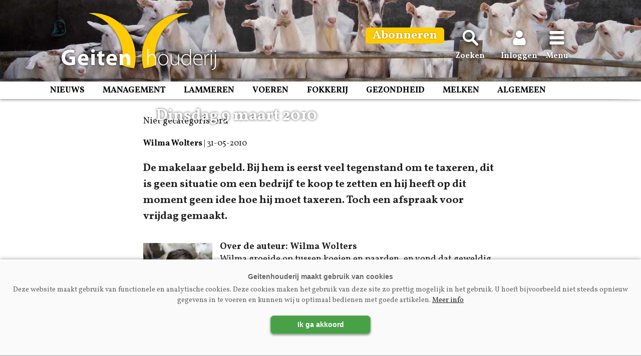

--- FILE ---
content_type: text/html; charset=UTF-8
request_url: https://www.vakbladgeitenhouderij.nl/artikel/20100531/dinsdag-9-maart-2010/
body_size: 13672
content:
<!doctype html>
<html lang="nl">
<head>
	<meta charset="UTF-8">
<script type="text/javascript">
/* <![CDATA[ */
var gform;gform||(document.addEventListener("gform_main_scripts_loaded",function(){gform.scriptsLoaded=!0}),document.addEventListener("gform/theme/scripts_loaded",function(){gform.themeScriptsLoaded=!0}),window.addEventListener("DOMContentLoaded",function(){gform.domLoaded=!0}),gform={domLoaded:!1,scriptsLoaded:!1,themeScriptsLoaded:!1,isFormEditor:()=>"function"==typeof InitializeEditor,callIfLoaded:function(o){return!(!gform.domLoaded||!gform.scriptsLoaded||!gform.themeScriptsLoaded&&!gform.isFormEditor()||(gform.isFormEditor()&&console.warn("The use of gform.initializeOnLoaded() is deprecated in the form editor context and will be removed in Gravity Forms 3.1."),o(),0))},initializeOnLoaded:function(o){gform.callIfLoaded(o)||(document.addEventListener("gform_main_scripts_loaded",()=>{gform.scriptsLoaded=!0,gform.callIfLoaded(o)}),document.addEventListener("gform/theme/scripts_loaded",()=>{gform.themeScriptsLoaded=!0,gform.callIfLoaded(o)}),window.addEventListener("DOMContentLoaded",()=>{gform.domLoaded=!0,gform.callIfLoaded(o)}))},hooks:{action:{},filter:{}},addAction:function(o,r,e,t){gform.addHook("action",o,r,e,t)},addFilter:function(o,r,e,t){gform.addHook("filter",o,r,e,t)},doAction:function(o){gform.doHook("action",o,arguments)},applyFilters:function(o){return gform.doHook("filter",o,arguments)},removeAction:function(o,r){gform.removeHook("action",o,r)},removeFilter:function(o,r,e){gform.removeHook("filter",o,r,e)},addHook:function(o,r,e,t,n){null==gform.hooks[o][r]&&(gform.hooks[o][r]=[]);var d=gform.hooks[o][r];null==n&&(n=r+"_"+d.length),gform.hooks[o][r].push({tag:n,callable:e,priority:t=null==t?10:t})},doHook:function(r,o,e){var t;if(e=Array.prototype.slice.call(e,1),null!=gform.hooks[r][o]&&((o=gform.hooks[r][o]).sort(function(o,r){return o.priority-r.priority}),o.forEach(function(o){"function"!=typeof(t=o.callable)&&(t=window[t]),"action"==r?t.apply(null,e):e[0]=t.apply(null,e)})),"filter"==r)return e[0]},removeHook:function(o,r,t,n){var e;null!=gform.hooks[o][r]&&(e=(e=gform.hooks[o][r]).filter(function(o,r,e){return!!(null!=n&&n!=o.tag||null!=t&&t!=o.priority)}),gform.hooks[o][r]=e)}});
/* ]]> */
</script>

	<meta name="viewport" content="width=device-width, initial-scale=1, maximum-scale=5, minimum-scale=1, user-scalable=yes">
	<link rel="preconnect" href="https://fonts.gstatic.com">
	<link href="https://fonts.googleapis.com/css?family=PT+Sans:700&display=swap" rel="stylesheet"> 
	<link href="https://fonts.googleapis.com/css?family=Vollkorn:400,700&display=swap" rel="stylesheet"> 
	<link rel="profile" href="https://gmpg.org/xfn/11">
	<link rel="stylesheet" id="style-css" href="https://www.vakbladgeitenhouderij.nl/wp-content/themes/template/style.css?v=1.1.8" type="text/css" media="all">
	<meta name="theme-color" content="#FFCB00">
	
		<link rel="shortcut icon" href="https://www.vakbladgeitenhouderij.nl/favicon.png">
<title>Dinsdag 9 maart 2010 &#8211; Geitenhouderij</title>
<meta name='robots' content='max-image-preview:large' />
<link rel="alternate" type="application/rss+xml" title="Geitenhouderij &raquo; feed" href="https://www.vakbladgeitenhouderij.nl/feed/" />
<link rel="alternate" type="application/rss+xml" title="Geitenhouderij &raquo; reacties feed" href="https://www.vakbladgeitenhouderij.nl/comments/feed/" />
<script type="text/javascript" id="wpp-js" src="https://www.vakbladgeitenhouderij.nl/wp-content/plugins/wordpress-popular-posts/assets/js/wpp.min.js?ver=7.3.6" data-sampling="1" data-sampling-rate="20" data-api-url="https://www.vakbladgeitenhouderij.nl/wp-json/wordpress-popular-posts" data-post-id="882" data-token="3968dee52d" data-lang="0" data-debug="0"></script>
<link rel="alternate" title="oEmbed (JSON)" type="application/json+oembed" href="https://www.vakbladgeitenhouderij.nl/wp-json/oembed/1.0/embed?url=https%3A%2F%2Fwww.vakbladgeitenhouderij.nl%2Fartikel%2F20100531%2Fdinsdag-9-maart-2010%2F" />
<link rel="alternate" title="oEmbed (XML)" type="text/xml+oembed" href="https://www.vakbladgeitenhouderij.nl/wp-json/oembed/1.0/embed?url=https%3A%2F%2Fwww.vakbladgeitenhouderij.nl%2Fartikel%2F20100531%2Fdinsdag-9-maart-2010%2F&#038;format=xml" />
<style id='wp-img-auto-sizes-contain-inline-css' type='text/css'>
img:is([sizes=auto i],[sizes^="auto," i]){contain-intrinsic-size:3000px 1500px}
/*# sourceURL=wp-img-auto-sizes-contain-inline-css */
</style>
<link rel='stylesheet' id='gforms_reset_css-css' href='https://www.vakbladgeitenhouderij.nl/wp-content/plugins/gravityforms/legacy/css/formreset.min.css?ver=2.9.25' type='text/css' media='all' />
<link rel='stylesheet' id='gforms_formsmain_css-css' href='https://www.vakbladgeitenhouderij.nl/wp-content/plugins/gravityforms/legacy/css/formsmain.min.css?ver=2.9.25' type='text/css' media='all' />
<link rel='stylesheet' id='gforms_ready_class_css-css' href='https://www.vakbladgeitenhouderij.nl/wp-content/plugins/gravityforms/legacy/css/readyclass.min.css?ver=2.9.25' type='text/css' media='all' />
<link rel='stylesheet' id='gforms_browsers_css-css' href='https://www.vakbladgeitenhouderij.nl/wp-content/plugins/gravityforms/legacy/css/browsers.min.css?ver=2.9.25' type='text/css' media='all' />
<style id='wp-block-library-inline-css' type='text/css'>
:root{--wp-block-synced-color:#7a00df;--wp-block-synced-color--rgb:122,0,223;--wp-bound-block-color:var(--wp-block-synced-color);--wp-editor-canvas-background:#ddd;--wp-admin-theme-color:#007cba;--wp-admin-theme-color--rgb:0,124,186;--wp-admin-theme-color-darker-10:#006ba1;--wp-admin-theme-color-darker-10--rgb:0,107,160.5;--wp-admin-theme-color-darker-20:#005a87;--wp-admin-theme-color-darker-20--rgb:0,90,135;--wp-admin-border-width-focus:2px}@media (min-resolution:192dpi){:root{--wp-admin-border-width-focus:1.5px}}.wp-element-button{cursor:pointer}:root .has-very-light-gray-background-color{background-color:#eee}:root .has-very-dark-gray-background-color{background-color:#313131}:root .has-very-light-gray-color{color:#eee}:root .has-very-dark-gray-color{color:#313131}:root .has-vivid-green-cyan-to-vivid-cyan-blue-gradient-background{background:linear-gradient(135deg,#00d084,#0693e3)}:root .has-purple-crush-gradient-background{background:linear-gradient(135deg,#34e2e4,#4721fb 50%,#ab1dfe)}:root .has-hazy-dawn-gradient-background{background:linear-gradient(135deg,#faaca8,#dad0ec)}:root .has-subdued-olive-gradient-background{background:linear-gradient(135deg,#fafae1,#67a671)}:root .has-atomic-cream-gradient-background{background:linear-gradient(135deg,#fdd79a,#004a59)}:root .has-nightshade-gradient-background{background:linear-gradient(135deg,#330968,#31cdcf)}:root .has-midnight-gradient-background{background:linear-gradient(135deg,#020381,#2874fc)}:root{--wp--preset--font-size--normal:16px;--wp--preset--font-size--huge:42px}.has-regular-font-size{font-size:1em}.has-larger-font-size{font-size:2.625em}.has-normal-font-size{font-size:var(--wp--preset--font-size--normal)}.has-huge-font-size{font-size:var(--wp--preset--font-size--huge)}.has-text-align-center{text-align:center}.has-text-align-left{text-align:left}.has-text-align-right{text-align:right}.has-fit-text{white-space:nowrap!important}#end-resizable-editor-section{display:none}.aligncenter{clear:both}.items-justified-left{justify-content:flex-start}.items-justified-center{justify-content:center}.items-justified-right{justify-content:flex-end}.items-justified-space-between{justify-content:space-between}.screen-reader-text{border:0;clip-path:inset(50%);height:1px;margin:-1px;overflow:hidden;padding:0;position:absolute;width:1px;word-wrap:normal!important}.screen-reader-text:focus{background-color:#ddd;clip-path:none;color:#444;display:block;font-size:1em;height:auto;left:5px;line-height:normal;padding:15px 23px 14px;text-decoration:none;top:5px;width:auto;z-index:100000}html :where(.has-border-color){border-style:solid}html :where([style*=border-top-color]){border-top-style:solid}html :where([style*=border-right-color]){border-right-style:solid}html :where([style*=border-bottom-color]){border-bottom-style:solid}html :where([style*=border-left-color]){border-left-style:solid}html :where([style*=border-width]){border-style:solid}html :where([style*=border-top-width]){border-top-style:solid}html :where([style*=border-right-width]){border-right-style:solid}html :where([style*=border-bottom-width]){border-bottom-style:solid}html :where([style*=border-left-width]){border-left-style:solid}html :where(img[class*=wp-image-]){height:auto;max-width:100%}:where(figure){margin:0 0 1em}html :where(.is-position-sticky){--wp-admin--admin-bar--position-offset:var(--wp-admin--admin-bar--height,0px)}@media screen and (max-width:600px){html :where(.is-position-sticky){--wp-admin--admin-bar--position-offset:0px}}

/*# sourceURL=wp-block-library-inline-css */
</style><style id='global-styles-inline-css' type='text/css'>
:root{--wp--preset--aspect-ratio--square: 1;--wp--preset--aspect-ratio--4-3: 4/3;--wp--preset--aspect-ratio--3-4: 3/4;--wp--preset--aspect-ratio--3-2: 3/2;--wp--preset--aspect-ratio--2-3: 2/3;--wp--preset--aspect-ratio--16-9: 16/9;--wp--preset--aspect-ratio--9-16: 9/16;--wp--preset--color--black: #000000;--wp--preset--color--cyan-bluish-gray: #abb8c3;--wp--preset--color--white: #ffffff;--wp--preset--color--pale-pink: #f78da7;--wp--preset--color--vivid-red: #cf2e2e;--wp--preset--color--luminous-vivid-orange: #ff6900;--wp--preset--color--luminous-vivid-amber: #fcb900;--wp--preset--color--light-green-cyan: #7bdcb5;--wp--preset--color--vivid-green-cyan: #00d084;--wp--preset--color--pale-cyan-blue: #8ed1fc;--wp--preset--color--vivid-cyan-blue: #0693e3;--wp--preset--color--vivid-purple: #9b51e0;--wp--preset--gradient--vivid-cyan-blue-to-vivid-purple: linear-gradient(135deg,rgb(6,147,227) 0%,rgb(155,81,224) 100%);--wp--preset--gradient--light-green-cyan-to-vivid-green-cyan: linear-gradient(135deg,rgb(122,220,180) 0%,rgb(0,208,130) 100%);--wp--preset--gradient--luminous-vivid-amber-to-luminous-vivid-orange: linear-gradient(135deg,rgb(252,185,0) 0%,rgb(255,105,0) 100%);--wp--preset--gradient--luminous-vivid-orange-to-vivid-red: linear-gradient(135deg,rgb(255,105,0) 0%,rgb(207,46,46) 100%);--wp--preset--gradient--very-light-gray-to-cyan-bluish-gray: linear-gradient(135deg,rgb(238,238,238) 0%,rgb(169,184,195) 100%);--wp--preset--gradient--cool-to-warm-spectrum: linear-gradient(135deg,rgb(74,234,220) 0%,rgb(151,120,209) 20%,rgb(207,42,186) 40%,rgb(238,44,130) 60%,rgb(251,105,98) 80%,rgb(254,248,76) 100%);--wp--preset--gradient--blush-light-purple: linear-gradient(135deg,rgb(255,206,236) 0%,rgb(152,150,240) 100%);--wp--preset--gradient--blush-bordeaux: linear-gradient(135deg,rgb(254,205,165) 0%,rgb(254,45,45) 50%,rgb(107,0,62) 100%);--wp--preset--gradient--luminous-dusk: linear-gradient(135deg,rgb(255,203,112) 0%,rgb(199,81,192) 50%,rgb(65,88,208) 100%);--wp--preset--gradient--pale-ocean: linear-gradient(135deg,rgb(255,245,203) 0%,rgb(182,227,212) 50%,rgb(51,167,181) 100%);--wp--preset--gradient--electric-grass: linear-gradient(135deg,rgb(202,248,128) 0%,rgb(113,206,126) 100%);--wp--preset--gradient--midnight: linear-gradient(135deg,rgb(2,3,129) 0%,rgb(40,116,252) 100%);--wp--preset--font-size--small: 13px;--wp--preset--font-size--medium: 20px;--wp--preset--font-size--large: 36px;--wp--preset--font-size--x-large: 42px;--wp--preset--spacing--20: 0.44rem;--wp--preset--spacing--30: 0.67rem;--wp--preset--spacing--40: 1rem;--wp--preset--spacing--50: 1.5rem;--wp--preset--spacing--60: 2.25rem;--wp--preset--spacing--70: 3.38rem;--wp--preset--spacing--80: 5.06rem;--wp--preset--shadow--natural: 6px 6px 9px rgba(0, 0, 0, 0.2);--wp--preset--shadow--deep: 12px 12px 50px rgba(0, 0, 0, 0.4);--wp--preset--shadow--sharp: 6px 6px 0px rgba(0, 0, 0, 0.2);--wp--preset--shadow--outlined: 6px 6px 0px -3px rgb(255, 255, 255), 6px 6px rgb(0, 0, 0);--wp--preset--shadow--crisp: 6px 6px 0px rgb(0, 0, 0);}:where(.is-layout-flex){gap: 0.5em;}:where(.is-layout-grid){gap: 0.5em;}body .is-layout-flex{display: flex;}.is-layout-flex{flex-wrap: wrap;align-items: center;}.is-layout-flex > :is(*, div){margin: 0;}body .is-layout-grid{display: grid;}.is-layout-grid > :is(*, div){margin: 0;}:where(.wp-block-columns.is-layout-flex){gap: 2em;}:where(.wp-block-columns.is-layout-grid){gap: 2em;}:where(.wp-block-post-template.is-layout-flex){gap: 1.25em;}:where(.wp-block-post-template.is-layout-grid){gap: 1.25em;}.has-black-color{color: var(--wp--preset--color--black) !important;}.has-cyan-bluish-gray-color{color: var(--wp--preset--color--cyan-bluish-gray) !important;}.has-white-color{color: var(--wp--preset--color--white) !important;}.has-pale-pink-color{color: var(--wp--preset--color--pale-pink) !important;}.has-vivid-red-color{color: var(--wp--preset--color--vivid-red) !important;}.has-luminous-vivid-orange-color{color: var(--wp--preset--color--luminous-vivid-orange) !important;}.has-luminous-vivid-amber-color{color: var(--wp--preset--color--luminous-vivid-amber) !important;}.has-light-green-cyan-color{color: var(--wp--preset--color--light-green-cyan) !important;}.has-vivid-green-cyan-color{color: var(--wp--preset--color--vivid-green-cyan) !important;}.has-pale-cyan-blue-color{color: var(--wp--preset--color--pale-cyan-blue) !important;}.has-vivid-cyan-blue-color{color: var(--wp--preset--color--vivid-cyan-blue) !important;}.has-vivid-purple-color{color: var(--wp--preset--color--vivid-purple) !important;}.has-black-background-color{background-color: var(--wp--preset--color--black) !important;}.has-cyan-bluish-gray-background-color{background-color: var(--wp--preset--color--cyan-bluish-gray) !important;}.has-white-background-color{background-color: var(--wp--preset--color--white) !important;}.has-pale-pink-background-color{background-color: var(--wp--preset--color--pale-pink) !important;}.has-vivid-red-background-color{background-color: var(--wp--preset--color--vivid-red) !important;}.has-luminous-vivid-orange-background-color{background-color: var(--wp--preset--color--luminous-vivid-orange) !important;}.has-luminous-vivid-amber-background-color{background-color: var(--wp--preset--color--luminous-vivid-amber) !important;}.has-light-green-cyan-background-color{background-color: var(--wp--preset--color--light-green-cyan) !important;}.has-vivid-green-cyan-background-color{background-color: var(--wp--preset--color--vivid-green-cyan) !important;}.has-pale-cyan-blue-background-color{background-color: var(--wp--preset--color--pale-cyan-blue) !important;}.has-vivid-cyan-blue-background-color{background-color: var(--wp--preset--color--vivid-cyan-blue) !important;}.has-vivid-purple-background-color{background-color: var(--wp--preset--color--vivid-purple) !important;}.has-black-border-color{border-color: var(--wp--preset--color--black) !important;}.has-cyan-bluish-gray-border-color{border-color: var(--wp--preset--color--cyan-bluish-gray) !important;}.has-white-border-color{border-color: var(--wp--preset--color--white) !important;}.has-pale-pink-border-color{border-color: var(--wp--preset--color--pale-pink) !important;}.has-vivid-red-border-color{border-color: var(--wp--preset--color--vivid-red) !important;}.has-luminous-vivid-orange-border-color{border-color: var(--wp--preset--color--luminous-vivid-orange) !important;}.has-luminous-vivid-amber-border-color{border-color: var(--wp--preset--color--luminous-vivid-amber) !important;}.has-light-green-cyan-border-color{border-color: var(--wp--preset--color--light-green-cyan) !important;}.has-vivid-green-cyan-border-color{border-color: var(--wp--preset--color--vivid-green-cyan) !important;}.has-pale-cyan-blue-border-color{border-color: var(--wp--preset--color--pale-cyan-blue) !important;}.has-vivid-cyan-blue-border-color{border-color: var(--wp--preset--color--vivid-cyan-blue) !important;}.has-vivid-purple-border-color{border-color: var(--wp--preset--color--vivid-purple) !important;}.has-vivid-cyan-blue-to-vivid-purple-gradient-background{background: var(--wp--preset--gradient--vivid-cyan-blue-to-vivid-purple) !important;}.has-light-green-cyan-to-vivid-green-cyan-gradient-background{background: var(--wp--preset--gradient--light-green-cyan-to-vivid-green-cyan) !important;}.has-luminous-vivid-amber-to-luminous-vivid-orange-gradient-background{background: var(--wp--preset--gradient--luminous-vivid-amber-to-luminous-vivid-orange) !important;}.has-luminous-vivid-orange-to-vivid-red-gradient-background{background: var(--wp--preset--gradient--luminous-vivid-orange-to-vivid-red) !important;}.has-very-light-gray-to-cyan-bluish-gray-gradient-background{background: var(--wp--preset--gradient--very-light-gray-to-cyan-bluish-gray) !important;}.has-cool-to-warm-spectrum-gradient-background{background: var(--wp--preset--gradient--cool-to-warm-spectrum) !important;}.has-blush-light-purple-gradient-background{background: var(--wp--preset--gradient--blush-light-purple) !important;}.has-blush-bordeaux-gradient-background{background: var(--wp--preset--gradient--blush-bordeaux) !important;}.has-luminous-dusk-gradient-background{background: var(--wp--preset--gradient--luminous-dusk) !important;}.has-pale-ocean-gradient-background{background: var(--wp--preset--gradient--pale-ocean) !important;}.has-electric-grass-gradient-background{background: var(--wp--preset--gradient--electric-grass) !important;}.has-midnight-gradient-background{background: var(--wp--preset--gradient--midnight) !important;}.has-small-font-size{font-size: var(--wp--preset--font-size--small) !important;}.has-medium-font-size{font-size: var(--wp--preset--font-size--medium) !important;}.has-large-font-size{font-size: var(--wp--preset--font-size--large) !important;}.has-x-large-font-size{font-size: var(--wp--preset--font-size--x-large) !important;}
/*# sourceURL=global-styles-inline-css */
</style>

<style id='classic-theme-styles-inline-css' type='text/css'>
/*! This file is auto-generated */
.wp-block-button__link{color:#fff;background-color:#32373c;border-radius:9999px;box-shadow:none;text-decoration:none;padding:calc(.667em + 2px) calc(1.333em + 2px);font-size:1.125em}.wp-block-file__button{background:#32373c;color:#fff;text-decoration:none}
/*# sourceURL=/wp-includes/css/classic-themes.min.css */
</style>
<script type="text/javascript" src="https://www.vakbladgeitenhouderij.nl/wp-includes/js/jquery/jquery.min.js?ver=3.7.1" id="jquery-core-js"></script>
<script type="text/javascript" src="https://www.vakbladgeitenhouderij.nl/wp-includes/js/jquery/jquery-migrate.min.js?ver=3.4.1" id="jquery-migrate-js"></script>
<script type="text/javascript" defer='defer' src="https://www.vakbladgeitenhouderij.nl/wp-content/plugins/gravityforms/js/jquery.json.min.js?ver=2.9.25" id="gform_json-js"></script>
<script type="text/javascript" id="gform_gravityforms-js-extra">
/* <![CDATA[ */
var gf_global = {"gf_currency_config":{"name":"Euro","symbol_left":"\u20ac","symbol_right":"","symbol_padding":" ","thousand_separator":".","decimal_separator":",","decimals":2,"code":"EUR"},"base_url":"https://www.vakbladgeitenhouderij.nl/wp-content/plugins/gravityforms","number_formats":[],"spinnerUrl":"https://www.vakbladgeitenhouderij.nl/wp-content/plugins/gravityforms/images/spinner.svg","version_hash":"fe0df25cce6be84fb52dab93ea483a3c","strings":{"newRowAdded":"Nieuwe rij toegevoegd.","rowRemoved":"Rij verwijderd","formSaved":"Het formulier is opgeslagen. De inhoud bevat de link om terug te keren en het formulier in te vullen."}};
var gform_i18n = {"datepicker":{"days":{"monday":"Ma","tuesday":"Di","wednesday":"Wo","thursday":"Do","friday":"Vr","saturday":"Za","sunday":"Zo"},"months":{"january":"Januari","february":"Februari","march":"Maart","april":"April","may":"Mei","june":"Juni","july":"Juli","august":"Augustus","september":"September","october":"Oktober","november":"November","december":"December"},"firstDay":1,"iconText":"Selecteer een datum"}};
var gf_legacy_multi = {"":"1"};
var gform_gravityforms = {"strings":{"invalid_file_extension":"Dit bestandstype is niet toegestaan. Moet \u00e9\u00e9n van de volgende zijn:","delete_file":"Dit bestand verwijderen","in_progress":"in behandeling","file_exceeds_limit":"Bestand overschrijdt limiet bestandsgrootte","illegal_extension":"Dit type bestand is niet toegestaan.","max_reached":"Maximale aantal bestanden bereikt","unknown_error":"Er was een probleem bij het opslaan van het bestand op de server","currently_uploading":"Wacht tot het uploaden is voltooid","cancel":"Annuleren","cancel_upload":"Deze upload annuleren","cancelled":"Geannuleerd","error":"Fout","message":"Bericht"},"vars":{"images_url":"https://www.vakbladgeitenhouderij.nl/wp-content/plugins/gravityforms/images"}};
//# sourceURL=gform_gravityforms-js-extra
/* ]]> */
</script>
<script type="text/javascript" id="gform_gravityforms-js-before">
/* <![CDATA[ */

//# sourceURL=gform_gravityforms-js-before
/* ]]> */
</script>
<script type="text/javascript" defer='defer' src="https://www.vakbladgeitenhouderij.nl/wp-content/plugins/gravityforms/js/gravityforms.min.js?ver=2.9.25" id="gform_gravityforms-js"></script>
<script type="text/javascript" defer='defer' src="https://www.vakbladgeitenhouderij.nl/wp-content/plugins/gravityforms/assets/js/dist/utils.min.js?ver=48a3755090e76a154853db28fc254681" id="gform_gravityforms_utils-js"></script>
<link rel="https://api.w.org/" href="https://www.vakbladgeitenhouderij.nl/wp-json/" /><link rel="alternate" title="JSON" type="application/json" href="https://www.vakbladgeitenhouderij.nl/wp-json/wp/v2/posts/882" /><link rel="EditURI" type="application/rsd+xml" title="RSD" href="https://www.vakbladgeitenhouderij.nl/xmlrpc.php?rsd" />
<meta name="generator" content="WordPress 6.9" />
<link rel="canonical" href="https://www.vakbladgeitenhouderij.nl/artikel/20100531/dinsdag-9-maart-2010/" />
<link rel='shortlink' href='https://www.vakbladgeitenhouderij.nl/?p=882' />
            <style id="wpp-loading-animation-styles">@-webkit-keyframes bgslide{from{background-position-x:0}to{background-position-x:-200%}}@keyframes bgslide{from{background-position-x:0}to{background-position-x:-200%}}.wpp-widget-block-placeholder,.wpp-shortcode-placeholder{margin:0 auto;width:60px;height:3px;background:#dd3737;background:linear-gradient(90deg,#dd3737 0%,#571313 10%,#dd3737 100%);background-size:200% auto;border-radius:3px;-webkit-animation:bgslide 1s infinite linear;animation:bgslide 1s infinite linear}</style>
            <meta name="twitter:card" content="summary" /><meta name="twitter:site" content="@geitenhouderij" /><meta name="twitter:url" content="https://www.vakbladgeitenhouderij.nl/artikel/20100531/dinsdag-9-maart-2010/" /><meta name="twitter:title" content="Dinsdag 9 maart 2010" /><meta name="twitter:description" content="De makelaar gebeld. Bij hem is eerst veel tegenstand om te taxeren, dit is geen situatie om een bedrijf te koop te zetten en hij heeft op dit moment g..." /><meta name="twitter:image" content="" /><meta property="og:url" content="https://www.vakbladgeitenhouderij.nl/artikel/20100531/dinsdag-9-maart-2010/" /><meta property="og:type" content="article" /><meta property="og:title" content="Dinsdag 9 maart 2010" /><meta property="og:description" content="De makelaar gebeld. Bij hem is eerst veel tegenstand om te taxeren, dit is geen situatie om een bedrijf te koop te zetten en hij heeft op dit moment g..." /><meta property="og:image:url" content="" /><meta property="og:image:secure_url" content="" /><meta name="description" content="De makelaar gebeld. Bij hem is eerst veel tegenstand om te taxeren, dit is geen situatie om een bedrijf te koop te zetten en hij heeft op dit moment g..." />		<script async src="https://securepubads.g.doubleclick.net/tag/js/gpt.js"></script>
		<script>
		window.googletag = window.googletag || {cmd: []};
		googletag.cmd.push(function() {
		googletag.defineSlot('/6275480/GT_Rectangle', [300, 250], 'div-gpt-ad-1582213302074-0').addService(googletag.pubads());
	
		var width = window.innerWidth || document.documentElement.clientWidth;
		if (width >= 1000) {
		googletag.defineSlot('/6275480/GT_Header', [[728, 90], [468, 60], [970, 250]], 'div-gpt-ad-1582541870217-0').addService(googletag.pubads());
		}  else if ((width >= 728) && (width < 1000))  {
		googletag.defineSlot('/6275480/GT_Header', [[728, 90], [468, 60]], 'div-gpt-ad-1582541870217-0').addService(googletag.pubads());
		} else if (width < 728) {
		googletag.defineSlot('/6275480/GT_Header', [[234, 60], [300, 75]], 'div-gpt-ad-1582541870217-0').addService(googletag.pubads());
		}
		googletag.pubads().enableSingleRequest();
		googletag.pubads().collapseEmptyDivs();
				googletag.enableServices();
		});
		</script>





<!-- Global site tag (gtag.js) - Google Analytics -->
<script async src="https://www.googletagmanager.com/gtag/js?id=UA-843861-14"></script>
<script>
window.dataLayer = window.dataLayer || [];
function gtag(){dataLayer.push(arguments);}
gtag('js', new Date());
gtag('config', 'UA-843861-14');
</script>

<!-- Global site tag (gtag.js) - Google Analytics -->
<script async src="https://www.googletagmanager.com/gtag/js?id=G-V7XDC734BV"></script>
<script>
  window.dataLayer = window.dataLayer || [];
  function gtag(){dataLayer.push(arguments);}
  gtag('js', new Date());

  gtag('config', 'G-V7XDC734BV');
</script>




</head>
<body class="wp-singular post-template-default single single-post postid-882 single-format-standard wp-theme-template no-sidebar">

<div id="page" class="site">
	<a class="skip-link screen-reader-text" href="#content">Spring naar inhoud</a>
	<header id="masthead" class="site-header">
		<div class="site-branding">
		
		<div class="header-blok" style="display:flex; flex-direction:row; justify-content: space-between;">
		
		<div class="websitelogo">
		  <a href="https://www.vakbladgeitenhouderij.nl" rel="home" aria-label="Voorpagina"></a>
		</div>

						<style>
					@media (max-width: 1024px) {
						.header-abo-knop {display: none;}	
					}					
				</style>
				<div class="zoekicoon header-abo-knop" style="flex: 2;">
				<a href="https://www.vakbladgeitenhouderij.nl/abonnementen/" onclick="gtag('event', 'Abo-knop-header-klik', {'event_category': 'Abo', 'event_label': 'Abo-header'});" style="border: 0px solid #fff; border-radius: 6px; padding: 8px 14px; background: #FFCB00;"><span style="font-size: 24px; text-shadow: 0 0 3px rgba(0,0,0,0.4);">Abonneren</span></a>
			  </div>
			
		<div class="zoekicoon">
		  <a onclick="zoekblokweergeven()"><img src="https://www.vakbladgeitenhouderij.nl/images/iconen/zoeken.svg" alt="Zoeken"><span>Zoeken</span></a>
		  
			<div id="zoekblok" class="zoekblok">
			<div class="zoekblok-sluiten" onclick="zoekblokweergeven()" style="margin:0; padding: 8px 10px 8px 10px; display: flex; height:36px; cursor: pointer;font-size: 0.9rem; text-align: right; color: #888; background: #FFCB00;"><div style=" padding:0;font-weight: 700; text-transform: uppercase; color:#000000; text-align: left;">Zoeken</div><img src="https://www.vakbladgeitenhouderij.nl/images/iconen/menu_sluiten.svg"  alt="Zoeken sluiten"></div>
			
			<form role="search" method="get" class="search-form" action="https://www.vakbladgeitenhouderij.nl/">
					<label>
						<span class="screen-reader-text">Zoeken naar:</span>
						<input class="search-field" placeholder="Zoekwoord…" value="" name="s" type="search">
					</label>
					<input class="search-submit" value="Zoeken" type="submit">
			</form>
			</div>
		</div>
		<div class="inlogicoon">
		  <a onclick="inlogblokweergeven()"><img src="https://www.vakbladgeitenhouderij.nl/images/iconen/inloggen.svg" alt="Inloggen"><span>Inloggen</span></a>
		  
		  <div id="inlogblok" class="inlogblok">
			<div class="inlogblok-sluiten" onclick="inlogblokweergeven()" style="margin:0; padding: 8px 10px 8px 10px; display: flex; height:36px; cursor: pointer;font-size: 0.9rem; text-align: right; color: #888; background: #FFCB00;"><div style=" padding:0;font-weight: 700; text-transform: uppercase; color:#000000; text-align: left;">Inloggen</div><img src="https://www.vakbladgeitenhouderij.nl/images/iconen/menu_sluiten.svg" alt="Inloggen sluiten"></div>
			<div class="inlogblok-titel">Inloggen</div>
			<div class="inlogblok-formulier"><form name="loginform-custom" id="loginform-custom" action="https://www.vakbladgeitenhouderij.nl/wp-login.php" method="post"><p class="login-username">
				<label for="user_login">Gebruikersnaam of e-mail</label>
				<input type="text" name="log" id="user_login" autocomplete="username" class="input" value="" size="20" />
			</p><p class="login-password">
				<label for="user_pass">Wachtwoord</label>
				<input type="password" name="pwd" id="user_pass" autocomplete="current-password" spellcheck="false" class="input" value="" size="20" />
			</p><p class="login-remember"><label><input name="rememberme" type="checkbox" id="rememberme" value="forever" /> Onthoud mijn wachtwoord</label></p><p class="login-submit">
				<input type="submit" name="wp-submit" id="wp-submit" class="button button-primary" value="Inloggen" />
				<input type="hidden" name="redirect_to" value="https://www.vakbladgeitenhouderij.nl/artikel/20100531/dinsdag-9-maart-2010/" />
			</p></form><div style="text-align: center;padding: 0;margin-bottom: 15px;position: relative;"><a href="https://www.vakbladgeitenhouderij.nl/account/wachtwoord-vernieuwen/" style="position: relative;top: unset;left: unset;" onclick="gtag('event', 'Wachtwoordvergeten-header', {'event_category': 'Navigatie', 'event_label': 'Account'});">Wachtwoord vergeten?</a></div><div class="inlogblok-footer"><a href="https://www.vakbladgeitenhouderij.nl/abonneeregistratie/" target="_top" style="position:relative; top:unset; left:15px; text-transform:uppercase;" onclick="gtag('event', 'Profiel-aanmaken-header', {'event_category': 'Navigatie', 'event_label': 'Account'});">Account aanmaken</a></div>
			
<script>

	function appendHtml() {

		const box = document.getElementById('user_pass');

		box.insertAdjacentHTML(
			'afterend',
			'<i class="far fa-eye" id="togglePassword"></li>',
		);


		const togglePassword = document.querySelector('#togglePassword');
		const password = document.querySelector('#user_pass');

		togglePassword.addEventListener('click', function (e) {
			// toggle the type attribute
			const type = password.getAttribute('type') === 'password' ? 'text' : 'password';
			password.setAttribute('type', type);
			// toggle the eye slash icon
			this.classList.toggle('fa-eye-slash');

			gtag('event', 'Wachtwoord-tonen', {"event_category": "Wachtwoord-tonen", "event_label": "Inloggen"});
		});
	}
	window.onload = appendHtml;
</script>

<style>
	.login-password {position: relative;}
	 #togglePassword {
		opacity: 0.5; 
		cursor: pointer; 
		position: absolute; 
		bottom: 4px; 
		right: 10px; 
		z-index: 10000; 
		background-image: url(/images/p-show.png); 
		height: 25px; 
		width: 25px; 
		background-size: contain; 
		background-repeat: no-repeat;
	}

	 #togglePassword.fa-eye { background-image: url(/images/p-show.png); } 
	 #togglePassword.fa-eye-slash { background-image: url(/images/p-hide.png); }

	 .inlogblok #loginform-custom #user_login, 
	 .inlogblok #loginform-custom #user_pass {width:100%; max-width:100%;}
</style>

			</div>			
		  </div>
		  		</div>
		<div class="menuicoon">
		  <a onclick="menublokweergeven()"><img src="https://www.vakbladgeitenhouderij.nl/images/iconen/menu.svg" alt="Menu"><span>Menu</span></a>
		  
		  	<div id="menublok" class="menublok">
			
				<div class="menublok-sluiten" onclick="menublokweergeven()" style="margin:0; padding: 8px 10px 8px 10px; display: flex; height:36px; cursor: pointer;font-size: 0.9rem; text-align: right; color: #888; background: #FFCB00;"><div style=" padding:0;font-weight: 700; text-transform: uppercase; color:#000000; text-align: left;">Menu</div><img src="https://www.vakbladgeitenhouderij.nl/images/iconen/menu_sluiten.svg" alt="Menu sluiten"></div>
				<div class="menu-hoofdmenu-container"><ul id="menu-hoofdmenu" class="menu"><li id="menu-item-604" class="menu-item menu-item-type-post_type menu-item-object-page menu-item-home menu-item-604"><a href="https://www.vakbladgeitenhouderij.nl/">Home</a></li>
<li id="menu-item-589" class="menu-item menu-item-type-post_type menu-item-object-page menu-item-589"><a href="https://www.vakbladgeitenhouderij.nl/nieuws/">Nieuws</a></li>
<li id="menu-item-14218" class="menu-item menu-item-type-post_type menu-item-object-page menu-item-14218"><a href="https://www.vakbladgeitenhouderij.nl/onderwerpen/">Onderwerpen</a></li>
<li id="menu-item-7062" class="menu-item menu-item-type-custom menu-item-object-custom menu-item-7062"><a href="https://www.vakbladgeitenhouderij.nl/magazine/">Archief vakblad</a></li>
<li id="menu-item-8725" class="menu-item menu-item-type-post_type menu-item-object-page menu-item-8725"><a href="https://www.vakbladgeitenhouderij.nl/kennispartners/">Kennispartners</a></li>
<li id="menu-item-999" class="menu-item menu-item-type-post_type menu-item-object-page menu-item-999"><a href="https://www.vakbladgeitenhouderij.nl/melkprijsvergelijking/">Melkprijzen</a></li>
<li id="menu-item-3694" class="menu-item menu-item-type-post_type menu-item-object-page menu-item-3694"><a href="https://www.vakbladgeitenhouderij.nl/abonneren/">Abonneren</a></li>
<li id="menu-item-72" class="menu-item menu-item-type-post_type menu-item-object-page menu-item-72"><a href="https://www.vakbladgeitenhouderij.nl/adverteren/">Adverteren</a></li>
<li id="menu-item-18" class="menu-item menu-item-type-post_type menu-item-object-page menu-item-18"><a href="https://www.vakbladgeitenhouderij.nl/over-ons/">Over ons</a></li>
<li id="menu-item-19" class="menu-item menu-item-type-post_type menu-item-object-page menu-item-19"><a href="https://www.vakbladgeitenhouderij.nl/contact/">Contact</a></li>
</ul></div>				
			</div>
		</div>
		</div>
		</div><!-- .site-branding -->
<nav id="categorie-navigation" class="categorie-navigation">
<div class="menu-categorielijst">
	<div><a class="menu-nieuws" href="https://www.vakbladgeitenhouderij.nl/nieuws/">Nieuws</a></div>
	<div><a href="https://www.vakbladgeitenhouderij.nl/categorie/management/">Management</a></div>
	<div><a href="https://www.vakbladgeitenhouderij.nl/categorie/lammeren/">Lammeren</a></div>
	<div><a href="https://www.vakbladgeitenhouderij.nl/categorie/voeren/">Voeren</a></div>
	<div><a href="https://www.vakbladgeitenhouderij.nl/categorie/fokkerij/">Fokkerij</a></div>
	<div><a href="https://www.vakbladgeitenhouderij.nl/categorie/gezondheid/">Gezondheid</a></div>
	<div><a href="https://www.vakbladgeitenhouderij.nl/categorie/melken/">Melken</a></div>
	<div><a href="https://www.vakbladgeitenhouderij.nl/categorie/algemeen/">Algemeen</a></div>
</div>
</nav>
<script>
function zoekblokweergeven() {
  var element = document.getElementById("zoekblok");

  if (element.classList) { 
	element.classList.toggle("zoekenweergeven");
	
	var element = document.getElementById("menublok");
	element.classList.remove("menuweergeven");
	var element = document.getElementById("inlogblok");
	element.classList.remove("inlogweergeven");
	
  } else {
	// For IE9
	var classes = element.className.split(" ");
	var i = classes.indexOf("zoekenweergeven");

	if (i >= 0) 
	  classes.splice(i, 1);
	else 
	  classes.push("zoekenweergeven");
	  element.className = classes.join(" "); 
  }
}

</script>
<script>

function inlogblokweergeven() {
  var element = document.getElementById("inlogblok");

  if (element.classList) { 
	element.classList.toggle("inlogweergeven");
	
	var element = document.getElementById("menublok");
	element.classList.remove("menuweergeven");
	var element = document.getElementById("zoekblok");
	element.classList.remove("zoekenweergeven");
	
  } else {
	// For IE9
	var classes = element.className.split(" ");
	var i = classes.indexOf("inlogweergeven");

	if (i >= 0) 
	  classes.splice(i, 1);
	else 
	  classes.push("inlogweergeven");
	  element.className = classes.join(" "); 
  }
}

</script>
<script>
function menublokweergeven() {
  var element = document.getElementById("menublok");

  if (element.classList) { 
	element.classList.toggle("menuweergeven");
	
	var element = document.getElementById("zoekblok");
	element.classList.remove("zoekenweergeven");
	var element = document.getElementById("inlogblok");
	element.classList.remove("inlogweergeven");
	
  } else {
	// For IE9
	var classes = element.className.split(" ");
	var i = classes.indexOf("menuweergeven");

	if (i >= 0) 
	  classes.splice(i, 1);
	else 
	  classes.push("menuweergeven");
	  element.className = classes.join(" "); 
  }
}
</script>
<script>
function menusluiten(){
  var divToHide = document.getElementsByClassName('menuweergeven');
  document.onclick = function(e){
    if(e.target.id !== 'divToHide'){
      //element clicked wasn't the div; hide the div
      
	 
	divToHide.classList.remove("menuweergeven");
    }
  };
};

</script>


<script>
window.onscroll = function() {myFunction()};

var header = document.getElementById("masthead");
//var contentblok = document.getElementById("content");
//var contentblok = document.getElementsByClassName("site-content")
var stickymenu = header.offsetTop;
//var contenttop = contentblok.offsetTop;

</script>

<script>
function myFunction() {


	
var delayInMilliseconds = 10; //1000 = 1 second

setTimeout(function() {
  //your code to be executed after 1 second


	  if (window.pageYOffset >= 30) {

		var primarydiv = document.getElementById("content");

		header.classList.add("stickymenu");
		primarydiv.classList.add("vastmenu");
		
				
	  } else if (window.pageYOffset < 10) {

		var primarydiv = document.getElementById("content");
		
		header.classList.remove("stickymenu");
		primarydiv.classList.remove("vastmenu");
		
	  }
  
  }, delayInMilliseconds);
}



</script>

</header><!-- #masthead -->
	<div id="content" class="site-content">

	<style>
		#div-gpt-ad-1582541870217-0 {background-color:#eee; box-shadow:inset 0px -1px 3px rgba(0,0,0,0.1); text-align: center;}
		
		#div-gpt-ad-1582541870217-0 div:first-child {clear: both; max-width: 1080px; margin: 0 auto 20px; padding-top:10px; padding-bottom:10px; text-align: center;}
	</style>

	<div id="div-gpt-ad-1582541870217-0">
	
	<script>
	googletag.cmd.push(function() { googletag.display('div-gpt-ad-1582541870217-0'); });
	</script>
	

	
	</div>

	  

	


	<div id="primary" class="content-area">
		<main id="main" class="site-main">

		
<article id="post-882" class="post-882 post type-post status-publish format-standard hentry tag-dagboek-q-koorts">
	<header class="entry-header">
		
		<div style="margin:0 0 10px 0; font-weight:100">Niet gecategoriseerd</div>
		
		<div class="foto" style="position:relative;">
		<h1 class="entry-title">Dinsdag 9 maart 2010</h1>		</div>
					<div class="entry-meta">
				<span class="byline"> <span class="author vcard"><a class="url fn n" href="https://www.vakbladgeitenhouderij.nl/artikel/author/wwolters/">Wilma Wolters</a></span></span> | <span class="posted-on"><span><time class="entry-date published updated" datetime="2010-05-31T09:30:59+02:00">31-05-2010</time></span></span>			</div><!-- .entry-meta -->
			</header><!-- .entry-header -->
		<div class="entry-content"><p>De makelaar gebeld. Bij hem is eerst veel tegenstand om te taxeren, dit is geen situatie om een bedrijf te koop te zetten en hij heeft op dit moment geen idee hoe hij moet taxeren. Toch een afspraak voor vrijdag gemaakt.</p>

<script id="poool-audit" src="https://assets.poool.fr/audit.min.js" async></script>
<script id="poool-access" src="https://assets.poool.fr/access.min.js" async></script>
<script>
    const script = document.getElementById('poool-access');
    script.addEventListener('load', function () {

		Audit
        .init('QAJPKTRe6MIon6EhexTs9ArOaUFA2MSzMGzzxKfQVtkOVd00XRVeV83kkO6gJKnz')
		.config({ 
            cookies_enabled: true,            
        })
        .sendEvent('page-view', { type: 'free' })
		
        Access
        .init('QAJPKTRe6MIon6EhexTs9ArOaUFA2MSzMGzzxKfQVtkOVd00XRVeV83kkO6gJKnz')
        .config({ 
			gtag_auto_tracking_enabled: true,
			auto_tracking_spec_v2: true,
			cookies_enabled: true 
		})
        .createPaywall({
            target: '#paywall',
            content: '.entry-content',
            mode: 'excerpt',
            percent: 80,
            pageType: 'free',
        });
    });
</script>
</div>
<script id="poool-engage" src="https://assets.poool.fr/engage.min.js" async></script>
<script>
    const scriptEngage = document.getElementById('poool-engage');
    scriptEngage.addEventListener('load', function () {
        
    Engage
        .init('QAJPKTRe6MIon6EhexTs9ArOaUFA2MSzMGzzxKfQVtkOVd00XRVeV83kkO6gJKnz')

        .on('formSubmit', event => {                        
            document.cookie = "nbcgh=gh; path=/; domain=.vakbladgeitenhouderij.nl; max-age=" + 60*60*24*120 + "; secure; SameSite=Lax";
        })
        .texts('form_error_required_field', 'Geef hier een e-mailadres op')
.texts('form_error_invalid_email_field', 'Geef hier een geldig e-mailadres op')
.autoCreate()
    });

	
</script>

	<div id="paywall"></div>
		
	<footer class="entry-footer">
		<div id="auteurcontainer" class="auteur-blok">
		<div class="auteur-img"><a href="https://www.vakbladgeitenhouderij.nl/artikel/author/wwolters/" aria-label="auteur">
		<img src="https://www.vakbladgeitenhouderij.nl/images/Wilma-300x300.jpg">		</a></div>
		<div class="auteur-bio">
		<div>Over de auteur: Wilma Wolters</div>
		<div>Wilma groeide op tussen koeien en paarden, en vond dat geweldig. Ze volgde de Hogere Agrarische School in Dronten, studeerde nog 2 jaar aan de...</div>
		<div><a href="https://www.vakbladgeitenhouderij.nl/artikel/author/wwolters/" style="display:inline; padding-right:20px; background: url(https://www.vakbladgeitenhouderij.nl/images/iconen/leesmeerarrowZWART.svg);background-size: 9px;background-repeat: no-repeat;background-position: center right;">Meer over Wilma Wolters</a></div>
		</div>
	</div>


	<script>

    function artikelbodem() {
		// Controleer of gtag() beschikbaar is
        if (typeof gtag === 'function') {
			gtag('event', 'Auteurblok_zichtbaar', {
                'event_category': 'Zichbaarheid',
                'event_label': 'Artikel',
                'value': 1
            });
        }
    }
   
	const observer1 = new IntersectionObserver((entries) => {
        entries.forEach(entry => {
            if (entry.isIntersecting) {
                // Als het element zichtbaar is
                artikelbodem();
                // Stop met observeren na de eerste keer
                observer1.unobserve(entry.target);
            }
        });
    });

    // Selecteer het doel-element
	const targetElement1 = document.getElementById('auteurcontainer');

    // Begin met observeren van het doel-element
	observer1.observe(targetElement1);
	</script>

	
<div class="meer-over"><div>Meer over:</div> 
</div>

	<script>
	window.addEventListener('load', (event) => {
		})
	</script>


	<div class="delen-blok">
	<span>Deel dit bericht:</span>

	<a id="Delen-WhatsApp" href="https://api.whatsapp.com/send?text=https://www.vakbladgeitenhouderij.nl/artikel/20100531/dinsdag-9-maart-2010/?utm_source=d-Wa" target="_blank" onclick="gtag('event', 'Delen-WhatsApp', {'event_category': 'Delen', 'event_label': 'Delen'});"><img style="display:inline-block; border:none;" src="https://www.vakbladgeitenhouderij.nl/images/iconen/whatsapp_zwart.svg" width="35" height="35" alt="WhatsApp"/></a>
	<a id="Delen-Facebook" href="https://www.facebook.com/sharer/sharer.php?u=https://www.vakbladgeitenhouderij.nl/artikel/20100531/dinsdag-9-maart-2010/?utm_source=d-Fb" target="_blank" onclick="gtag('event', 'Delen-Facebook', {'event_category': 'Delen', 'event_label': 'Delen'});"><img style="display:inline-block; border:none;" src="https://www.vakbladgeitenhouderij.nl/images/iconen/facebook_zwart.svg" width="35" height="35" alt="Facebook"/></a>

	</div>
</footer><!-- .entry-footer -->
	
	
</article><!-- #post -->


 <section class="meestgelezen-section" style="border-top: 1px solid #ddd;padding-top: 20px;">

	<div class="nieuwslijst-meestgelezen-blok">
	
	<h2 class="blok-titel">Gerelateerd</h2>
	
	<div class="nieuwslijst-meestgelezen">
	
		<div class="nieuwslijst-meestgelezen-blok">
<hr class="scheidingslijn">	<a class="nieuwslijst-meestgelezen-item" href="https://www.vakbladgeitenhouderij.nl/artikel/20100531/dinsdag-16-maart-2010/" onclick="gtag('event', 'Gerelateerd-1', {'event_category': 'Navigatie', 'event_label': 'Gerelateerd'});">
	<div class="nieuwslijst-img"><img src="" class="attachment-400-thumb size-400-thumb wp-post-image" loading="lazy" alt="Gerelateerd-1" width="400" height="267"></div><div class="nieuwslijst-titel"><span></span><h2>Dinsdag 16 maart 2010</h2></div>
	</a>
 <hr class="scheidingslijn">	<a class="nieuwslijst-meestgelezen-item" href="https://www.vakbladgeitenhouderij.nl/artikel/20100531/vrijdag-12-maart-2010/" onclick="gtag('event', 'Gerelateerd-2', {'event_category': 'Navigatie', 'event_label': 'Gerelateerd'});">
	<div class="nieuwslijst-img"><img src="" class="attachment-400-thumb size-400-thumb wp-post-image" loading="lazy" alt="Gerelateerd-2" width="400" height="267"></div><div class="nieuwslijst-titel"><span></span><h2>Vrijdag 12 maart 2010</h2></div>
	</a>
 <hr class="scheidingslijn">	<a class="nieuwslijst-meestgelezen-item" href="https://www.vakbladgeitenhouderij.nl/artikel/20100531/donderdag-11-maart-2010/" onclick="gtag('event', 'Gerelateerd-3', {'event_category': 'Navigatie', 'event_label': 'Gerelateerd'});">
	<div class="nieuwslijst-img"><img src="" class="attachment-400-thumb size-400-thumb wp-post-image" loading="lazy" alt="Gerelateerd-3" width="400" height="267"></div><div class="nieuwslijst-titel"><span></span><h2>Donderdag 11 maart 2010</h2></div>
	</a>
 <hr class="scheidingslijn">	<a class="nieuwslijst-meestgelezen-item" href="https://www.vakbladgeitenhouderij.nl/artikel/20100531/woensdag-10-maart-2010/" onclick="gtag('event', 'Gerelateerd-4', {'event_category': 'Navigatie', 'event_label': 'Gerelateerd'});">
	<div class="nieuwslijst-img"><img src="" class="attachment-400-thumb size-400-thumb wp-post-image" loading="lazy" alt="Gerelateerd-4" width="400" height="267"></div><div class="nieuwslijst-titel"><span></span><h2>Woensdag 10 maart 2010</h2></div>
	</a>
 
	</div>
	</div>
	</div>
</section>



<section class="aanbieding-section" style="display: flex;justify-content: space-between; flex-wrap: wrap; color:#000; margin-bottom:50px">

<div class="aanbieding-melkprijzenblok">
	<h2 class="blok-titel" style="color:#000; border-bottom:1px solid #000">Melkprijzen</h2>
	<div style="margin:0 0 10px 0"><img src="https://www.vakbladgeitenhouderij.nl/images/iconen/melkprijsfles_icon.png" alt="Nieuwsbrief" style="float: left; margin-top:5px; margin-right:15px;">Geitenmelkprijsvergelijking uitgevoerd door AgriMedia bv.</div>
	<a href="https://www.vakbladgeitenhouderij.nl/melkprijsvergelijking/" style="display: inline; padding-right: 20px; width: 99%; font-weight: bold; background: url('https://www.vakbladgeitenhouderij.nl/images/iconen/leesmeerarrowZWART.svg');	background-size: 9px; background-repeat: no-repeat; background-position: center right;">Bekijk de melkprijzen</a>
</div>


<div class="aanbieding-nieuwsbriefblok">
	<h2 class="blok-titel" style="color: #000; border-bottom:1px solid #000">Nieuwsbrief Geitenhouderij</h2>
	<img src="https://www.vakbladgeitenhouderij.nl/images/iconen/abo_nieuwsbrief_WIT.svg" alt="Nieuwsbrief" style="width: 100px;float: left;">

	<div style="max-width: 300px;float: right;width: 100%;">
	
	
	<a href="https://www.vakbladgeitenhouderij.nl/nieuwsbrief/" id="gform_submit_button_19" style="max-width: 180px;float: right;width: 100%;margin-top: 30px;background: #000;text-align: center;border-radius: 5px;font-weight: bold;color: #fff;padding: 5px;">Nu aanmelden</a>

	</div>

</div>


</section>




 <section class="meestgelezen-section">

	<div class="nieuwslijst-meestgelezen">
	
	<h2 class="blok-titel">Meest gelezen</h2>
	
	<div class="nieuwslijst-meestgelezen-blok">
		
	<hr class="scheidingslijn">
	<a class="nieuwslijst-meestgelezen-item premiumbericht" href="https://www.vakbladgeitenhouderij.nl/artikel/20260115/in-twintig-jaar-veertig-generaties-gefokt-meekmas-hele-beste-geiten/" onclick="gtag('event', 'Meestgelezen-1', {'event_category': 'Navigatie', 'event_label': 'Meestgelezen'});">
	<div class="nieuwslijst-img"><img width="400" height="267" src="https://www.vakbladgeitenhouderij.nl/wp-content/uploads/GH6-25_20generaties_Meekma_de6-400x267.jpg" class="attachment-400-thumb size-400-thumb wp-post-image" alt="Meest gelezen-1" loading="lazy" decoding="async" srcset="https://www.vakbladgeitenhouderij.nl/wp-content/uploads/GH6-25_20generaties_Meekma_de6-400x267.jpg 400w, https://www.vakbladgeitenhouderij.nl/wp-content/uploads/GH6-25_20generaties_Meekma_de6-300x200.jpg 300w, https://www.vakbladgeitenhouderij.nl/wp-content/uploads/GH6-25_20generaties_Meekma_de6-800x534.jpg 800w, https://www.vakbladgeitenhouderij.nl/wp-content/uploads/GH6-25_20generaties_Meekma_de6-768x512.jpg 768w, https://www.vakbladgeitenhouderij.nl/wp-content/uploads/GH6-25_20generaties_Meekma_de6-1536x1025.jpg 1536w, https://www.vakbladgeitenhouderij.nl/wp-content/uploads/GH6-25_20generaties_Meekma_de6-600x400.jpg 600w, https://www.vakbladgeitenhouderij.nl/wp-content/uploads/GH6-25_20generaties_Meekma_de6.jpg 2000w" sizes="auto, (max-width: 400px) 100vw, 400px" /></div><div class="nieuwslijst-titel"><span>Achtergrond | Premium</span><h2>In veertig jaar twintig generaties gefokt &#8211; Meekma’s hele beste geiten</h2></div>
	</a>
		
	<hr class="scheidingslijn">
	<a class="nieuwslijst-meestgelezen-item" href="https://www.vakbladgeitenhouderij.nl/artikel/20260110/afstandsnorm-tussen-woningen-en-geitenhouderijen/" onclick="gtag('event', 'Meestgelezen-2', {'event_category': 'Navigatie', 'event_label': 'Meestgelezen'});">
	<div class="nieuwslijst-img"><img width="400" height="267" src="https://www.vakbladgeitenhouderij.nl/wp-content/uploads/GH3-24_repo_Veldhuiendr_stalgeit-400x267.jpg" class="attachment-400-thumb size-400-thumb wp-post-image" alt="Meest gelezen-2" loading="lazy" decoding="async" srcset="https://www.vakbladgeitenhouderij.nl/wp-content/uploads/GH3-24_repo_Veldhuiendr_stalgeit-400x267.jpg 400w, https://www.vakbladgeitenhouderij.nl/wp-content/uploads/GH3-24_repo_Veldhuiendr_stalgeit-300x200.jpg 300w, https://www.vakbladgeitenhouderij.nl/wp-content/uploads/GH3-24_repo_Veldhuiendr_stalgeit-800x533.jpg 800w, https://www.vakbladgeitenhouderij.nl/wp-content/uploads/GH3-24_repo_Veldhuiendr_stalgeit-768x512.jpg 768w, https://www.vakbladgeitenhouderij.nl/wp-content/uploads/GH3-24_repo_Veldhuiendr_stalgeit-600x400.jpg 600w, https://www.vakbladgeitenhouderij.nl/wp-content/uploads/GH3-24_repo_Veldhuiendr_stalgeit.jpg 1500w" sizes="auto, (max-width: 400px) 100vw, 400px" /></div><div class="nieuwslijst-titel"><span>Wetgeving en regels</span><h2>Afstandsnorm tussen woningen en geitenhouderijen</h2></div>
	</a>
		
	<hr class="scheidingslijn">
	<a class="nieuwslijst-meestgelezen-item" href="https://www.vakbladgeitenhouderij.nl/artikel/20260108/gemiddeld-1-434-geiten-per-bedrijf-in-nederland/" onclick="gtag('event', 'Meestgelezen-3', {'event_category': 'Navigatie', 'event_label': 'Meestgelezen'});">
	<div class="nieuwslijst-img"><img width="400" height="267" src="https://www.vakbladgeitenhouderij.nl/wp-content/uploads/Geiten-Voerhek-400x267.jpg" class="attachment-400-thumb size-400-thumb wp-post-image" alt="Meest gelezen-3" loading="lazy" decoding="async" srcset="https://www.vakbladgeitenhouderij.nl/wp-content/uploads/Geiten-Voerhek-400x267.jpg 400w, https://www.vakbladgeitenhouderij.nl/wp-content/uploads/Geiten-Voerhek-300x200.jpg 300w, https://www.vakbladgeitenhouderij.nl/wp-content/uploads/Geiten-Voerhek-800x532.jpg 800w, https://www.vakbladgeitenhouderij.nl/wp-content/uploads/Geiten-Voerhek-768x511.jpg 768w, https://www.vakbladgeitenhouderij.nl/wp-content/uploads/Geiten-Voerhek-600x400.jpg 600w, https://www.vakbladgeitenhouderij.nl/wp-content/uploads/Geiten-Voerhek.jpg 1000w" sizes="auto, (max-width: 400px) 100vw, 400px" /></div><div class="nieuwslijst-titel"><span>Algemeen</span><h2>Gemiddeld 1.434 geiten per bedrijf in Nederland</h2></div>
	</a>
		
	<hr class="scheidingslijn">
	<a class="nieuwslijst-meestgelezen-item" href="https://www.vakbladgeitenhouderij.nl/artikel/20260113/nieuwe-vrijwillige-beeindigingsregeling-voor-veehouders/" onclick="gtag('event', 'Meestgelezen-4', {'event_category': 'Navigatie', 'event_label': 'Meestgelezen'});">
	<div class="nieuwslijst-img"><img width="400" height="267" src="https://www.vakbladgeitenhouderij.nl/wp-content/uploads/Geiten-Stal-met-zonder-400x267.jpg" class="attachment-400-thumb size-400-thumb wp-post-image" alt="Meest gelezen-4" loading="lazy" decoding="async" srcset="https://www.vakbladgeitenhouderij.nl/wp-content/uploads/Geiten-Stal-met-zonder-400x267.jpg 400w, https://www.vakbladgeitenhouderij.nl/wp-content/uploads/Geiten-Stal-met-zonder-300x201.jpg 300w, https://www.vakbladgeitenhouderij.nl/wp-content/uploads/Geiten-Stal-met-zonder-800x536.jpg 800w, https://www.vakbladgeitenhouderij.nl/wp-content/uploads/Geiten-Stal-met-zonder-768x514.jpg 768w, https://www.vakbladgeitenhouderij.nl/wp-content/uploads/Geiten-Stal-met-zonder-1536x1028.jpg 1536w, https://www.vakbladgeitenhouderij.nl/wp-content/uploads/Geiten-Stal-met-zonder-2048x1371.jpg 2048w, https://www.vakbladgeitenhouderij.nl/wp-content/uploads/Geiten-Stal-met-zonder-600x400.jpg 600w" sizes="auto, (max-width: 400px) 100vw, 400px" /></div><div class="nieuwslijst-titel"><span>Wetgeving en regels</span><h2>Nieuwe vrijwillige beëindigingsregeling voor veehouders</h2></div>
	</a>
		
	</div>
	</div>
</section>




		</main><!-- #main -->
	</div><!-- #primary -->

	</div><!-- #content -->
	<footer id="colophon" class="site-footer">
		<div class="footer-blok">
		<div style="display:flex; border-bottom: 1px solid #000; text-transform:uppercase;padding: 10px 0; font-weight:bold; color:#333"><p style="vertical-align: middle;margin: 7px 7px 7px 0;">Volg ons op:</p> 
		<a href="https://facebook.com/vakbladgeitenhouderij/" target="_blank" onclick="gtag('event', 'Uitgaandelink-Facebook', {'event_category': 'Uitgaandelink', 'event_label': 'Uitgaandelink-Footer'});"><img style="width:33px; height:33px; margin:0 5px;" src="https://www.vakbladgeitenhouderij.nl/images/iconen/facebook_zwart.svg" alt="Facebook"></a>
		<a href="https://twitter.com/geitenhouderij" target="_blank" onclick="gtag('event', 'Uitgaandelink-Twitter', {'event_category': 'Uitgaandelink', 'event_label': 'Uitgaandelink-Footer'});"><img style="width:33px; height:33px; margin:0 5px;" src="https://www.vakbladgeitenhouderij.nl/images/iconen/twitter_zwart.svg" alt="Twitter"></a>
		</div>
		
				<aside class="widget-area" role="complementary" aria-label="Footer">
									<div class="widget-column footer-widget-1">
							<section id="text-2" class="widget widget_text">			<div class="textwidget"><div style="margin-top: 15px; font-weight: bold;">DIRECT NAAR:</div>
<div class="footer-link" style="display: flex; flex-wrap: wrap;">
<div style="margin: 15px 0; width: 100%; max-width: 50%; display: flex; flex: 1; flex-wrap: wrap;">
<div style="flex: 1; min-width: 150px;">
<div><a href="https://www.vakbladgeitenhouderij.nl/nieuws/">Nieuws</a></div>
<div><a href="https://www.vakbladgeitenhouderij.nl/categorie/management/">Management</a></div>
<div><a href="https://www.vakbladgeitenhouderij.nl/categorie/gezondheid/">Gezondheid</a></div>
<div><a href="https://www.vakbladgeitenhouderij.nl/categorie/lammeren/">Lammeren</a></div>
</div>
<div style="flex: 1; min-width: 150px;">
<div><a href="https://www.vakbladgeitenhouderij.nl/categorie/fokkerij/">Fokkerij</a></div>
<div><a href="https://www.vakbladgeitenhouderij.nl/categorie/voeren/">Voeren</a></div>
<div><a href="https://www.vakbladgeitenhouderij.nl/categorie/algemeen/">Algemeen</a></div>
<div><a href="https://www.vakbladgeitenhouderij.nl/melkprijsvergelijking/">Melkprijzen</a></div>
</div>
</div>
<div style="margin: 15px 0; width: 100%; max-width: 50%; display: flex; flex: 1; flex-wrap: wrap;">
<div style="flex: 1; min-width: 150px;">
<div><a href="https://www.vakbladgeitenhouderij.nl/magazine/">Magazine</a></div>
<div><a href="https://www.vakbladgeitenhouderij.nl/partners/">Kennispartners</a></div>
</div>
<div style="flex: 1; min-width: 150px;">
<div><a href="https://www.vakbladgeitenhouderij.nl/adverteren/">Adverteren</a></div>
<div><a href="https://www.vakbladgeitenhouderij.nl/abonneren/">Abonneren</a></div>
<div><a href="https://www.vakbladgeitenhouderij.nl/over-ons/">Over ons</a></div>
<div><a href="https://www.vakbladgeitenhouderij.nl/contact/">Contact</a></div>
</div>
</div>
</div>
</div>
		</section>						</div>
							</aside><!-- .widget-area -->
				</div><!-- .site-info -->
		<div class="footer-bodem">
		  <div><a href="https://www.vakbladgeitenhouderij.nl">vakbladgeitenhouderij.nl</a></div> | <div><a href="https://www.vakbladgeitenhouderij.nl/disclaimer/">Disclaimer</a></div> | <div><a href="https://www.vakbladgeitenhouderij.nl/privacy/">Privacy</a></div> | <div><a href="https://www.agrimedia.nl" target="_blank" onclick="gtag('event', 'Uitgaandelink-AgriMedia', {'event_category': 'Uitgaandelink', 'event_label': 'Uitgaandelink-Footer'});">AgriMedia</a></div>
		</div>
	
	

	</footer><!-- #colophon -->
</div><!-- #page -->
<script type="speculationrules">
{"prefetch":[{"source":"document","where":{"and":[{"href_matches":"/*"},{"not":{"href_matches":["/wp-*.php","/wp-admin/*","/wp-content/uploads/*","/wp-content/*","/wp-content/plugins/*","/wp-content/themes/template/*","/*\\?(.+)"]}},{"not":{"selector_matches":"a[rel~=\"nofollow\"]"}},{"not":{"selector_matches":".no-prefetch, .no-prefetch a"}}]},"eagerness":"conservative"}]}
</script>
<style type="text/css"> 
         /* Hide reCAPTCHA V3 badge */
        .grecaptcha-badge {
        
            visibility: hidden !important;
        
        }
    </style><script type="text/javascript" src="https://www.vakbladgeitenhouderij.nl/wp-includes/js/dist/dom-ready.min.js?ver=f77871ff7694fffea381" id="wp-dom-ready-js"></script>
<script type="text/javascript" src="https://www.vakbladgeitenhouderij.nl/wp-includes/js/dist/hooks.min.js?ver=dd5603f07f9220ed27f1" id="wp-hooks-js"></script>
<script type="text/javascript" src="https://www.vakbladgeitenhouderij.nl/wp-includes/js/dist/i18n.min.js?ver=c26c3dc7bed366793375" id="wp-i18n-js"></script>
<script type="text/javascript" id="wp-i18n-js-after">
/* <![CDATA[ */
wp.i18n.setLocaleData( { 'text direction\u0004ltr': [ 'ltr' ] } );
//# sourceURL=wp-i18n-js-after
/* ]]> */
</script>
<script type="text/javascript" id="wp-a11y-js-translations">
/* <![CDATA[ */
( function( domain, translations ) {
	var localeData = translations.locale_data[ domain ] || translations.locale_data.messages;
	localeData[""].domain = domain;
	wp.i18n.setLocaleData( localeData, domain );
} )( "default", {"translation-revision-date":"2026-01-22 10:38:16+0000","generator":"GlotPress\/4.0.3","domain":"messages","locale_data":{"messages":{"":{"domain":"messages","plural-forms":"nplurals=2; plural=n != 1;","lang":"nl"},"Notifications":["Meldingen"]}},"comment":{"reference":"wp-includes\/js\/dist\/a11y.js"}} );
//# sourceURL=wp-a11y-js-translations
/* ]]> */
</script>
<script type="text/javascript" src="https://www.vakbladgeitenhouderij.nl/wp-includes/js/dist/a11y.min.js?ver=cb460b4676c94bd228ed" id="wp-a11y-js"></script>
<script type="text/javascript" defer='defer' src="https://www.vakbladgeitenhouderij.nl/wp-content/plugins/gravityforms/assets/js/dist/vendor-theme.min.js?ver=4f8b3915c1c1e1a6800825abd64b03cb" id="gform_gravityforms_theme_vendors-js"></script>
<script type="text/javascript" id="gform_gravityforms_theme-js-extra">
/* <![CDATA[ */
var gform_theme_config = {"common":{"form":{"honeypot":{"version_hash":"fe0df25cce6be84fb52dab93ea483a3c"},"ajax":{"ajaxurl":"https://www.vakbladgeitenhouderij.nl/wp-admin/admin-ajax.php","ajax_submission_nonce":"c10cbc1c42","i18n":{"step_announcement":"Stap %1$s van %2$s, %3$s","unknown_error":"Er was een onbekende fout bij het verwerken van je aanvraag. Probeer het opnieuw."}}}},"hmr_dev":"","public_path":"https://www.vakbladgeitenhouderij.nl/wp-content/plugins/gravityforms/assets/js/dist/","config_nonce":"d47657fff0"};
//# sourceURL=gform_gravityforms_theme-js-extra
/* ]]> */
</script>
<script type="text/javascript" defer='defer' src="https://www.vakbladgeitenhouderij.nl/wp-content/plugins/gravityforms/assets/js/dist/scripts-theme.min.js?ver=244d9e312b90e462b62b2d9b9d415753" id="gform_gravityforms_theme-js"></script>
<style>
#cookieChoiceInfo::before {content: "Geitenhouderij maakt gebruik van cookies"; display:block; margin-bottom:5px; font-size:14px; font-family:open sans, arial, sans-serif; font-weight:bold;}
</style>
<script src="https://www.vakbladgeitenhouderij.nl/cookiechoices-gt.js"></script>
<script>
  document.addEventListener('DOMContentLoaded', function(event) {
    cookieChoices.showCookieConsentBar('Deze website maakt gebruik van functionele en analytische cookies. Deze cookies maken het gebruik van deze site zo prettig mogelijk in het gebruik. U hoeft bijvoorbeeld niet steeds opnieuw gegevens in te voeren en kunnen wij u optimaal bedienen met goede artikelen.',
      'Ik ga akkoord', 'Meer info', 'https://www.vakbladgeitenhouderij.nl/privacy');
  });
</script>



</body>
</html>


--- FILE ---
content_type: text/html; charset=utf-8
request_url: https://www.google.com/recaptcha/api2/aframe
body_size: 269
content:
<!DOCTYPE HTML><html><head><meta http-equiv="content-type" content="text/html; charset=UTF-8"></head><body><script nonce="B_BPlEEzWT4nI9LOHNk-1g">/** Anti-fraud and anti-abuse applications only. See google.com/recaptcha */ try{var clients={'sodar':'https://pagead2.googlesyndication.com/pagead/sodar?'};window.addEventListener("message",function(a){try{if(a.source===window.parent){var b=JSON.parse(a.data);var c=clients[b['id']];if(c){var d=document.createElement('img');d.src=c+b['params']+'&rc='+(localStorage.getItem("rc::a")?sessionStorage.getItem("rc::b"):"");window.document.body.appendChild(d);sessionStorage.setItem("rc::e",parseInt(sessionStorage.getItem("rc::e")||0)+1);localStorage.setItem("rc::h",'1769358208947');}}}catch(b){}});window.parent.postMessage("_grecaptcha_ready", "*");}catch(b){}</script></body></html>

--- FILE ---
content_type: image/svg+xml
request_url: https://www.vakbladgeitenhouderij.nl/images/iconen/abo_nieuwsbrief_WIT.svg
body_size: 2686
content:
<?xml version="1.0" encoding="utf-8"?>
<!-- Generator: Adobe Illustrator 20.1.0, SVG Export Plug-In . SVG Version: 6.00 Build 0)  -->
<svg version="1.1" id="Laag_1" xmlns="http://www.w3.org/2000/svg" xmlns:xlink="http://www.w3.org/1999/xlink" x="0px" y="0px"
	 viewBox="0 0 57.5 56.7" style="enable-background:new 0 0 57.5 56.7;" xml:space="preserve">
<style type="text/css">
	.st0{fill:#FFFFFF;}
</style>
<g>
	<path class="st0" d="M46.4,26.1c1.1-0.9,2.2-1.9,3.3-2.8c0-0.1,0-0.1,0-0.2c-1.1,0-2.3,0-3.4,0c-0.4,0-0.5,0.3-0.5,0.6
		c-0.1,0.7-0.1,1.5,0,2.2C45.8,26.4,46,26.5,46.4,26.1z"/>
	<path class="st0" d="M14.5,25.9c0.1-0.8,0.1-1.5,0.1-2.3c0-0.4-0.2-0.6-0.6-0.6c-1.1,0-2.2,0-3.3,0c0,0.1,0,0.1-0.1,0.2
		c1.1,1,2.3,1.9,3.4,2.9C14.2,26.4,14.4,26.4,14.5,25.9z"/>
	<path class="st0" d="M17.4,29.1c3.7,3.1,7.4,6.2,11.1,9.3c1,0.9,2.3,0.9,3.3,0c3.8-3.2,7.6-6.4,11.3-9.5c0.5-0.4,0.6-0.8,0.6-1.4
		c0-5.6,0-11.3,0-16.9c0-1,0-1.1-1.1-1.1c-4.1,0-8.3,0-12.4,0s-8.2,0-12.3,0c-1.2,0-1.2,0-1.2,1.2c0,5.6,0,11.1,0,16.7
		C16.6,28.2,16.8,28.6,17.4,29.1z M35.9,30.1c-3.9,0-7.7,0-11.6,0c-0.1,0-0.1,0-0.2,0c-0.7-0.1-1.2-0.5-1.2-1.1
		c0.1-0.7,0.6-0.9,1.2-0.9c2,0,4,0,6,0c1.9,0,3.8,0,5.7,0c0.9,0,1.4,0.3,1.4,0.9C37.4,29.7,36.8,30.1,35.9,30.1z M20.4,12.6
		c0.2,0,0.4,0,0.6,0c6.1,0,12.2,0,18.3,0c0.2,0,0.3,0,0.5,0c0.6,0.1,1,0.4,1,1s-0.4,1-1,1c-0.4,0.1-1.2,0-1.6,0c-2.8,0-5.6,0-8.6,0
		l0,0c-3,0-5.7,0-8.7,0c-0.3,0-0.4,0-0.6,0c-0.5-0.1-0.8-0.5-0.8-1.1C19.5,12.9,19.9,12.6,20.4,12.6z M20.4,17.8c0.3,0,0.2,0,0.5,0
		c3,0,5.7,0,8.7,0l0,0c3,0,6.1,0,9.1,0c0.3,0,0.7,0,1,0c0.6,0.1,1.1,0.4,1.1,1s-0.4,0.9-1,1c-0.2,0-0.3,0-0.5,0
		c-6.1,0-12.1,0-18.2,0c-0.2,0-0.5,0-0.7,0c-0.6-0.1-0.9-0.5-0.9-1C19.5,18.2,19.8,17.8,20.4,17.8z M20.2,23
		c0.3-0.1,0.6-0.1,0.9-0.1c6.1,0,12.1,0,18.2,0c0.1,0,0.3,0,0.4,0c0.7,0.1,1.2,0.5,1.1,1c0,0.7-0.5,1-1.1,1c-0.7,0-1.7,0-2.4,0
		c-2.5,0-5.7,0-7.7,0l0,0c-3,0-5.8,0-8.8,0c-0.3,0-0.4,0-0.7-0.1c-0.5-0.1-0.6-0.5-0.6-0.9C19.4,23.5,19.7,23.1,20.2,23z"/>
	<path class="st0" d="M24.1,38.4c0.5-0.4,0.5-0.7,0-1c-0.9-0.7-1.9-1.5-2.8-2.3c-4-3.4-8-6.8-12.1-10.1c-0.2-0.1-0.4-0.4-0.6-0.3
		c-0.3,0.1-0.1,0.4-0.1,0.6c0,4.2,0,8.4,0,12.6s0,8.5,0,12.7c0,0.2-0.1,0.5,0.2,0.6c0.2,0,0.3-0.2,0.5-0.4c2.2-1.8,4.4-3.7,6.6-5.5
		C18.5,43,21.3,40.7,24.1,38.4z"/>
	<path class="st0" d="M51.8,25.2c0-0.2,0.1-0.5-0.1-0.6c-0.2-0.1-0.4,0.2-0.6,0.3C51,24.9,51,25,50.9,25c-4.7,4-9.4,7.9-14.1,11.9
		c-1.3,1.1-1.4,0.8,0,2c4.7,4,9.4,7.9,14.1,11.9c0.2,0.2,0.4,0.5,0.7,0.4s0.2-0.5,0.2-0.8c0-4.2,0-8.3,0-12.5
		C51.8,33.7,51.8,29.5,51.8,25.2z"/>
	<path class="st0" d="M49.6,52.3c-4.9-4.1-9.8-8.2-14.7-12.3C34,39.3,34,39.3,33,40c-1.3,1-2.7,1.5-4.3,0.9
		c-0.7-0.2-1.3-0.7-1.9-1.2c-0.4-0.4-0.7-0.4-1.2,0c-4.4,3.7-8.9,7.4-13.3,11.1c-0.7,0.6-1.5,1.2-2.2,1.9c0,0,0.1,0.1,0.1,0.2
		c13.2,0,26.5,0,39.7,0C50,52.5,49.8,52.4,49.6,52.3z"/>
</g>
</svg>


--- FILE ---
content_type: image/svg+xml
request_url: https://www.vakbladgeitenhouderij.nl/images/logo.svg
body_size: 6811
content:
<?xml version="1.0" encoding="iso-8859-1"?>
<!-- Generator: Adobe Illustrator 14.0.0, SVG Export Plug-In . SVG Version: 6.00 Build 43363)  -->
<!DOCTYPE svg PUBLIC "-//W3C//DTD SVG 1.1//EN" "http://www.w3.org/Graphics/SVG/1.1/DTD/svg11.dtd">
<svg version="1.1" id="Layer_1" xmlns="http://www.w3.org/2000/svg" xmlns:xlink="http://www.w3.org/1999/xlink" x="0px" y="0px"
	 width="467.04px" height="195.36px" viewBox="0 0 467.04 195.36" style="enable-background:new 0 0 467.04 195.36;"
	 xml:space="preserve">
<g style="opacity:0.7;">
	<g>
		<defs>
			<rect id="SVGID_1_" width="467.04" height="195.36"/>
		</defs>
		<clipPath id="SVGID_2_">
			<use xlink:href="#SVGID_1_"  style="overflow:visible;"/>
		</clipPath>
		<g style="clip-path:url(#SVGID_2_);">
			<defs>
				<rect id="SVGID_3_" x="0" y="0.004" width="467.04" height="195.36"/>
			</defs>
			<clipPath id="SVGID_4_">
				<use xlink:href="#SVGID_3_"  style="overflow:visible;"/>
			</clipPath>
			<g transform="matrix(1 0 0 1 3.977527e-012 2.363231e-010)" style="clip-path:url(#SVGID_4_);">
				
					<image style="overflow:visible;" width="973" height="407" xlink:href="AD08AFF7.png"  transform="matrix(0.48 0 0 0.48 4.882813e-004 0.0039)">
				</image>
			</g>
		</g>
	</g>
</g>
<path style="fill:#FFCB06;" d="M102.862,18.004c-3.254,0-6.522,0.131-9.78,0.392c25.272,6.053,48.203,19.99,65.344,39.881
	c19.446,22.568,30.155,51.426,30.155,81.256c0,8.125-0.787,16.244-2.342,24.155c10.753,4.494,22.064,7.401,33.666,8.651
	c2.977-10.646,4.487-21.676,4.487-32.807C224.392,72.522,169.874,18.004,102.862,18.004"/>
<path style="fill:#FFCB06;" d="M363.322,18.004c3.254,0,6.521,0.131,9.779,0.392c-25.271,6.053-48.202,19.99-65.344,39.881
	c-19.446,22.568-30.155,51.426-30.155,81.256c0,8.125,0.787,16.244,2.343,24.155c-10.753,4.494-22.064,7.401-33.665,8.651
	c-2.979-10.646-4.488-21.676-4.488-32.807C241.792,72.522,296.31,18.004,363.322,18.004"/>
<path style="fill:#FFFFFF;" d="M256.88,118.533h3.059v20.13h0.127c0.892-1.721,2.356-3.377,4.141-4.396
	c1.784-1.146,3.886-1.783,6.18-1.783c2.866,0,10.638,1.464,10.638,12.868v18.408h-3.058v-18.092c0-5.541-2.166-10.511-8.408-10.511
	c-4.332,0-7.899,3.123-9.237,6.88c-0.318,0.957-0.382,1.783-0.382,3.059v18.664h-3.059V118.533z"/>
<path style="fill:#FFFFFF;" d="M315.575,148.155c0,11.402-7.835,16.308-14.651,16.308c-7.899,0-14.015-6.181-14.015-15.735
	c0-10.447,6.879-16.244,14.46-16.244C309.842,132.483,315.575,138.854,315.575,148.155 M289.968,148.536
	c0,7.645,4.904,13.377,11.146,13.377c6.37,0,11.403-5.732,11.403-13.569c0-5.604-3.121-13.313-11.211-13.313
	C293.47,135.03,289.968,141.973,289.968,148.536"/>
<path style="fill:#FFFFFF;" d="M345.318,156.308c0,2.675,0.063,5.095,0.255,7.453h-2.867l-0.189-5.479h-0.129
	c-1.527,2.865-5.031,6.181-10.447,6.181c-3.885,0-10.447-1.976-10.447-13.506v-17.774h3.059v17.201
	c0,6.626,2.038,11.402,8.09,11.402c4.461,0,7.707-3.12,9.047-6.178c0.317-0.955,0.572-2.166,0.572-3.377v-19.049h3.058V156.308z"/>
<path style="fill:#FFFFFF;" d="M378.437,118.533v38.093c0,2.293,0.063,4.971,0.256,7.135h-2.74l-0.254-5.797h-0.128
	c-1.593,3.377-5.225,6.498-10.894,6.498c-7.58,0-13.187-6.306-13.187-15.416c-0.064-10.191,6.244-16.562,13.761-16.562
	c5.287,0,8.663,2.737,10,5.412h0.128v-19.363H378.437z M375.379,145.288c0-0.828-0.063-1.976-0.319-2.802
	c-1.018-4.077-4.649-7.456-9.618-7.456c-6.689,0-10.893,5.797-10.893,13.698c0,6.879,3.439,13.185,10.702,13.185
	c4.395,0,8.535-2.93,9.809-7.962c0.256-0.829,0.319-1.592,0.319-2.549V145.288z"/>
<path style="fill:#FFFFFF;" d="M387.572,148.155c0,9.746,5.288,13.631,11.658,13.631c4.458,0,6.752-0.892,8.472-1.721l0.764,2.357
	c-1.146,0.638-4.267,1.976-9.619,1.976c-8.791,0-14.269-6.37-14.269-15.353c0-10.191,5.86-16.563,13.76-16.563
	c10,0,11.912,9.43,11.912,13.823c0,0.83,0,1.274-0.128,1.849H387.572z M407.065,145.733c0.063-4.269-1.721-10.703-9.11-10.703
	c-6.753,0-9.683,5.989-10.256,10.703H407.065z"/>
<path style="fill:#FFFFFF;" d="M416.032,142.358c0-3.059-0.063-6.182-0.256-9.176h2.804l0.126,6.181h0.192
	c1.338-3.823,4.523-6.879,8.664-6.879c0.445,0,0.892,0.063,1.274,0.125v2.931c-0.446-0.125-0.893-0.125-1.466-0.125
	c-4.204,0-7.198,3.628-8.026,8.535c-0.191,0.891-0.255,1.911-0.255,2.93v16.881h-3.058V142.358z"/>
<path style="fill:#FFFFFF;" d="M437.28,124.454c0,1.403-0.956,2.615-2.55,2.615c-1.4,0-2.355-1.212-2.355-2.615
	c0-1.398,1.083-2.674,2.483-2.674C436.26,121.78,437.28,122.991,437.28,124.454 M433.33,133.181h3.058v30.579h-3.058V133.181z"/>
<path style="fill:#FFFFFF;" d="M436.25,174.588c2.676-0.125,4.97-0.953,6.37-2.545c1.592-1.912,2.293-4.334,2.293-12.424v-26.438
	h3.057v28.478c0,5.478-0.636,9.236-3.247,12.103c-2.23,2.422-6.054,3.248-8.027,3.313L436.25,174.588z M448.862,124.455
	c0,1.339-0.893,2.613-2.548,2.613c-1.401,0-2.357-1.274-2.357-2.613c0-1.399,1.084-2.674,2.549-2.674
	C447.907,121.781,448.862,123.055,448.862,124.455"/>
<path style="fill:#FFFFFF;" d="M55.84,161.752c-2.993,1.021-8.663,2.422-14.332,2.422c-7.835,0-13.506-1.973-17.455-5.732
	c-3.886-3.758-6.052-9.365-6.052-15.671c0.064-14.271,10.447-22.425,24.525-22.425c5.543,0,9.81,1.085,11.913,2.04l-2.039,7.836
	c-2.357-1.085-5.223-1.847-9.938-1.847c-8.089,0-14.269,4.521-14.269,13.886c0,8.92,5.606,14.079,13.57,14.079
	c2.165,0,3.949-0.256,4.714-0.573v-9.048h-6.626v-7.58H55.84V161.752z"/>
<path style="fill:#FFFFFF;" d="M72.66,151.243c0.255,4.015,4.268,5.924,8.791,5.924c3.312,0,5.988-0.445,8.599-1.336l1.275,6.561
	c-3.185,1.338-7.071,1.975-11.275,1.975c-10.575,0-16.627-6.116-16.627-15.862c0-7.897,4.905-16.625,15.735-16.625
	c10.065,0,13.887,7.834,13.887,15.543c0,1.655-0.191,3.122-0.319,3.821H72.66z M84.063,144.618c0-2.356-1.02-6.305-5.478-6.305
	c-4.077,0-5.734,3.756-5.989,6.305H84.063z"/>
<path style="fill:#FFFFFF;" d="M110.646,123.913c0,2.678-1.974,4.844-5.223,4.844c-3.057,0-5.032-2.166-5.032-4.844
	c0-2.737,2.039-4.838,5.16-4.838S110.584,121.175,110.646,123.913 M100.646,132.577h9.682v31.151h-9.682V132.577z"/>
<path style="fill:#FFFFFF;" d="M130.378,124.169v8.407h6.945v7.135h-6.945v11.277c0,3.757,0.956,5.477,3.822,5.477
	c1.339,0,1.976-0.061,2.868-0.254l0.063,7.325c-1.211,0.448-3.567,0.829-6.242,0.829c-3.123,0-5.735-1.082-7.326-2.678
	c-1.784-1.844-2.676-4.838-2.676-9.235v-12.741h-4.141v-7.135h4.141v-5.797L130.378,124.169z"/>
<path style="fill:#FFFFFF;" d="M151.831,151.243c0.255,4.015,4.268,5.924,8.791,5.924c3.312,0,5.988-0.445,8.599-1.336l1.275,6.561
	c-3.185,1.338-7.071,1.975-11.275,1.975c-10.575,0-16.627-6.116-16.627-15.862c0-7.897,4.905-16.625,15.735-16.625
	c10.064,0,13.887,7.834,13.887,15.543c0,1.655-0.191,3.122-0.319,3.821H151.831z M163.234,144.618c0-2.356-1.02-6.305-5.478-6.305
	c-4.077,0-5.734,3.756-5.989,6.305H163.234z"/>
<path style="fill:#FFFFFF;" d="M179.815,142.514c0-3.885-0.128-7.132-0.255-9.938h8.409l0.445,4.334h0.191
	c1.274-2.038,4.395-5.032,9.619-5.032c6.372,0,11.148,4.267,11.148,13.442v18.408h-9.683v-17.263c0-4.013-1.401-6.754-4.905-6.754
	c-2.675,0-4.267,1.849-4.969,3.632c-0.254,0.637-0.318,1.527-0.318,2.422v17.963h-9.682V142.514z"/>
</svg>
